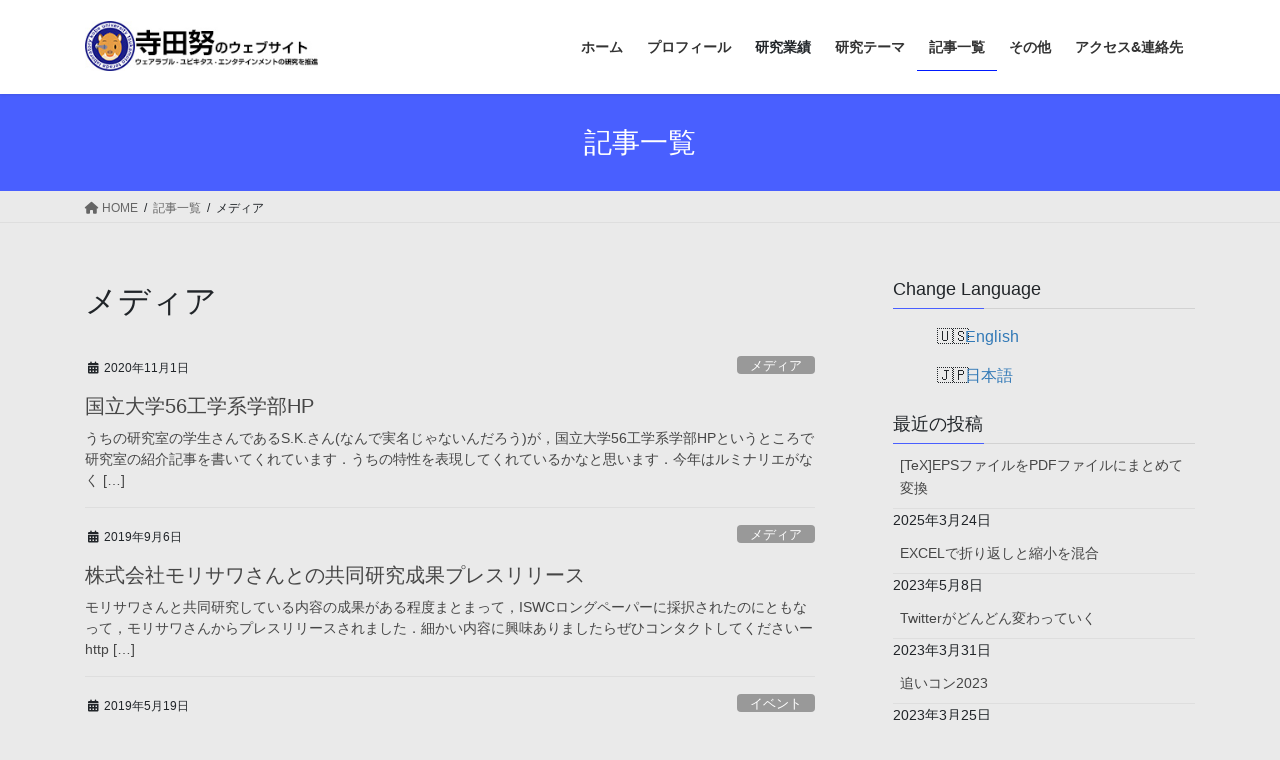

--- FILE ---
content_type: text/html; charset=UTF-8
request_url: https://tt-lab.jp/terada/archives/category/media
body_size: 13728
content:
<!DOCTYPE html><html lang="ja"><head><meta charset="utf-8"><meta http-equiv="X-UA-Compatible" content="IE=edge"><meta name="viewport" content="width=device-width, initial-scale=1"> <script defer src="https://www.googletagmanager.com/gtag/js?id=UA-151319535-1"></script><script defer src="[data-uri]"></script> <meta name='robots' content='index, follow, max-image-preview:large, max-snippet:-1, max-video-preview:-1' /><style>img:is([sizes="auto" i], [sizes^="auto," i]) { contain-intrinsic-size: 3000px 1500px }</style><title>メディア アーカイブ - 寺田努のウェブサイト</title><link rel="canonical" href="https://tt-lab.jp/terada/archives/category/media" /><meta property="og:locale" content="ja_JP" /><meta property="og:type" content="article" /><meta property="og:title" content="メディア アーカイブ - 寺田努のウェブサイト" /><meta property="og:url" content="https://tt-lab.jp/terada/archives/category/media" /><meta property="og:site_name" content="寺田努のウェブサイト" /><meta name="twitter:card" content="summary_large_image" /><meta name="twitter:site" content="@teradatsutomu" /> <script type="application/ld+json" class="yoast-schema-graph">{"@context":"https://schema.org","@graph":[{"@type":"CollectionPage","@id":"https://tt-lab.jp/terada/archives/category/media","url":"https://tt-lab.jp/terada/archives/category/media","name":"メディア アーカイブ - 寺田努のウェブサイト","isPartOf":{"@id":"https://tt-lab.jp/terada/#website"},"breadcrumb":{"@id":"https://tt-lab.jp/terada/archives/category/media#breadcrumb"},"inLanguage":"ja"},{"@type":"BreadcrumbList","@id":"https://tt-lab.jp/terada/archives/category/media#breadcrumb","itemListElement":[{"@type":"ListItem","position":1,"name":"ホーム","item":"https://tt-lab.jp/terada/"},{"@type":"ListItem","position":2,"name":"メディア"}]},{"@type":"WebSite","@id":"https://tt-lab.jp/terada/#website","url":"https://tt-lab.jp/terada/","name":"寺田努のウェブサイト","description":"ウェアラブル・ユビキタス・エンタテインメントの研究を推進しています","publisher":{"@id":"https://tt-lab.jp/terada/#/schema/person/58cfdafff4f766821c203bfbf0131e67"},"potentialAction":[{"@type":"SearchAction","target":{"@type":"EntryPoint","urlTemplate":"https://tt-lab.jp/terada/?s={search_term_string}"},"query-input":{"@type":"PropertyValueSpecification","valueRequired":true,"valueName":"search_term_string"}}],"inLanguage":"ja"},{"@type":["Person","Organization"],"@id":"https://tt-lab.jp/terada/#/schema/person/58cfdafff4f766821c203bfbf0131e67","name":"Tsutomu Terada","image":{"@type":"ImageObject","inLanguage":"ja","@id":"https://tt-lab.jp/terada/#/schema/person/image/","url":"https://tt-lab.jp/terada/wp-content/uploads/2024/01/myface202304_black.jpg","contentUrl":"https://tt-lab.jp/terada/wp-content/uploads/2024/01/myface202304_black.jpg","width":600,"height":800,"caption":"Tsutomu Terada"},"logo":{"@id":"https://tt-lab.jp/terada/#/schema/person/image/"},"sameAs":["http://tt-lab.jp/terada","https://www.facebook.com/tsutomu.terada","https://www.instagram.com/teradatsutomu/","https://www.linkedin.com/in/tsutomu-terada-a869834b/","https://x.com/teradatsutomu"]}]}</script> <link rel="alternate" type="application/rss+xml" title="寺田努のウェブサイト &raquo; フィード" href="https://tt-lab.jp/terada/feed" /><link rel="alternate" type="application/rss+xml" title="寺田努のウェブサイト &raquo; コメントフィード" href="https://tt-lab.jp/terada/comments/feed" /> <script type="text/javascript" id="wpp-js" src="https://tt-lab.jp/terada/wp-content/plugins/wordpress-popular-posts/assets/js/wpp.min.js?ver=7.3.5" data-sampling="0" data-sampling-rate="100" data-api-url="https://tt-lab.jp/terada/wp-json/wordpress-popular-posts" data-post-id="0" data-token="cd6246b552" data-lang="0" data-debug="0"></script> <link rel="alternate" type="application/rss+xml" title="寺田努のウェブサイト &raquo; メディア カテゴリーのフィード" href="https://tt-lab.jp/terada/archives/category/media/feed" /><meta name="description" content="メディア について 寺田努のウェブサイト ウェアラブル・ユビキタス・エンタテインメントの研究を推進しています" /><script defer src="[data-uri]"></script> <link rel='stylesheet' id='vkExUnit_common_style-css' href='https://tt-lab.jp/terada/wp-content/cache/autoptimize/autoptimize_single_ea06bcb9caaffec68e5e5f8d33d36f3a.php?ver=9.112.0.1' type='text/css' media='all' /><style id='vkExUnit_common_style-inline-css' type='text/css'>:root {--ver_page_top_button_url:url(https://tt-lab.jp/terada/wp-content/plugins/vk-all-in-one-expansion-unit/assets/images/to-top-btn-icon.svg);}@font-face {font-weight: normal;font-style: normal;font-family: "vk_sns";src: url("https://tt-lab.jp/terada/wp-content/plugins/vk-all-in-one-expansion-unit/inc/sns/icons/fonts/vk_sns.eot?-bq20cj");src: url("https://tt-lab.jp/terada/wp-content/plugins/vk-all-in-one-expansion-unit/inc/sns/icons/fonts/vk_sns.eot?#iefix-bq20cj") format("embedded-opentype"),url("https://tt-lab.jp/terada/wp-content/plugins/vk-all-in-one-expansion-unit/inc/sns/icons/fonts/vk_sns.woff?-bq20cj") format("woff"),url("https://tt-lab.jp/terada/wp-content/plugins/vk-all-in-one-expansion-unit/inc/sns/icons/fonts/vk_sns.ttf?-bq20cj") format("truetype"),url("https://tt-lab.jp/terada/wp-content/plugins/vk-all-in-one-expansion-unit/inc/sns/icons/fonts/vk_sns.svg?-bq20cj#vk_sns") format("svg");}
.veu_promotion-alert__content--text {border: 1px solid rgba(0,0,0,0.125);padding: 0.5em 1em;border-radius: var(--vk-size-radius);margin-bottom: var(--vk-margin-block-bottom);font-size: 0.875rem;}/* Alert Content部分に段落タグを入れた場合に最後の段落の余白を0にする */.veu_promotion-alert__content--text p:last-of-type{margin-bottom:0;margin-top: 0;}</style><style id='wp-emoji-styles-inline-css' type='text/css'>img.wp-smiley, img.emoji {
		display: inline !important;
		border: none !important;
		box-shadow: none !important;
		height: 1em !important;
		width: 1em !important;
		margin: 0 0.07em !important;
		vertical-align: -0.1em !important;
		background: none !important;
		padding: 0 !important;
	}</style><link rel='stylesheet' id='wp-block-library-css' href='https://tt-lab.jp/terada/wp-includes/css/dist/block-library/style.min.css?ver=ef1ad9e990055652e28d117e7866056e' type='text/css' media='all' /><style id='wp-block-library-inline-css' type='text/css'>/* VK Color Palettes */</style><style id='classic-theme-styles-inline-css' type='text/css'>/*! This file is auto-generated */
.wp-block-button__link{color:#fff;background-color:#32373c;border-radius:9999px;box-shadow:none;text-decoration:none;padding:calc(.667em + 2px) calc(1.333em + 2px);font-size:1.125em}.wp-block-file__button{background:#32373c;color:#fff;text-decoration:none}</style><style id='global-styles-inline-css' type='text/css'>:root{--wp--preset--aspect-ratio--square: 1;--wp--preset--aspect-ratio--4-3: 4/3;--wp--preset--aspect-ratio--3-4: 3/4;--wp--preset--aspect-ratio--3-2: 3/2;--wp--preset--aspect-ratio--2-3: 2/3;--wp--preset--aspect-ratio--16-9: 16/9;--wp--preset--aspect-ratio--9-16: 9/16;--wp--preset--color--black: #000000;--wp--preset--color--cyan-bluish-gray: #abb8c3;--wp--preset--color--white: #ffffff;--wp--preset--color--pale-pink: #f78da7;--wp--preset--color--vivid-red: #cf2e2e;--wp--preset--color--luminous-vivid-orange: #ff6900;--wp--preset--color--luminous-vivid-amber: #fcb900;--wp--preset--color--light-green-cyan: #7bdcb5;--wp--preset--color--vivid-green-cyan: #00d084;--wp--preset--color--pale-cyan-blue: #8ed1fc;--wp--preset--color--vivid-cyan-blue: #0693e3;--wp--preset--color--vivid-purple: #9b51e0;--wp--preset--gradient--vivid-cyan-blue-to-vivid-purple: linear-gradient(135deg,rgba(6,147,227,1) 0%,rgb(155,81,224) 100%);--wp--preset--gradient--light-green-cyan-to-vivid-green-cyan: linear-gradient(135deg,rgb(122,220,180) 0%,rgb(0,208,130) 100%);--wp--preset--gradient--luminous-vivid-amber-to-luminous-vivid-orange: linear-gradient(135deg,rgba(252,185,0,1) 0%,rgba(255,105,0,1) 100%);--wp--preset--gradient--luminous-vivid-orange-to-vivid-red: linear-gradient(135deg,rgba(255,105,0,1) 0%,rgb(207,46,46) 100%);--wp--preset--gradient--very-light-gray-to-cyan-bluish-gray: linear-gradient(135deg,rgb(238,238,238) 0%,rgb(169,184,195) 100%);--wp--preset--gradient--cool-to-warm-spectrum: linear-gradient(135deg,rgb(74,234,220) 0%,rgb(151,120,209) 20%,rgb(207,42,186) 40%,rgb(238,44,130) 60%,rgb(251,105,98) 80%,rgb(254,248,76) 100%);--wp--preset--gradient--blush-light-purple: linear-gradient(135deg,rgb(255,206,236) 0%,rgb(152,150,240) 100%);--wp--preset--gradient--blush-bordeaux: linear-gradient(135deg,rgb(254,205,165) 0%,rgb(254,45,45) 50%,rgb(107,0,62) 100%);--wp--preset--gradient--luminous-dusk: linear-gradient(135deg,rgb(255,203,112) 0%,rgb(199,81,192) 50%,rgb(65,88,208) 100%);--wp--preset--gradient--pale-ocean: linear-gradient(135deg,rgb(255,245,203) 0%,rgb(182,227,212) 50%,rgb(51,167,181) 100%);--wp--preset--gradient--electric-grass: linear-gradient(135deg,rgb(202,248,128) 0%,rgb(113,206,126) 100%);--wp--preset--gradient--midnight: linear-gradient(135deg,rgb(2,3,129) 0%,rgb(40,116,252) 100%);--wp--preset--font-size--small: 13px;--wp--preset--font-size--medium: 20px;--wp--preset--font-size--large: 36px;--wp--preset--font-size--x-large: 42px;--wp--preset--spacing--20: 0.44rem;--wp--preset--spacing--30: 0.67rem;--wp--preset--spacing--40: 1rem;--wp--preset--spacing--50: 1.5rem;--wp--preset--spacing--60: 2.25rem;--wp--preset--spacing--70: 3.38rem;--wp--preset--spacing--80: 5.06rem;--wp--preset--shadow--natural: 6px 6px 9px rgba(0, 0, 0, 0.2);--wp--preset--shadow--deep: 12px 12px 50px rgba(0, 0, 0, 0.4);--wp--preset--shadow--sharp: 6px 6px 0px rgba(0, 0, 0, 0.2);--wp--preset--shadow--outlined: 6px 6px 0px -3px rgba(255, 255, 255, 1), 6px 6px rgba(0, 0, 0, 1);--wp--preset--shadow--crisp: 6px 6px 0px rgba(0, 0, 0, 1);}:where(.is-layout-flex){gap: 0.5em;}:where(.is-layout-grid){gap: 0.5em;}body .is-layout-flex{display: flex;}.is-layout-flex{flex-wrap: wrap;align-items: center;}.is-layout-flex > :is(*, div){margin: 0;}body .is-layout-grid{display: grid;}.is-layout-grid > :is(*, div){margin: 0;}:where(.wp-block-columns.is-layout-flex){gap: 2em;}:where(.wp-block-columns.is-layout-grid){gap: 2em;}:where(.wp-block-post-template.is-layout-flex){gap: 1.25em;}:where(.wp-block-post-template.is-layout-grid){gap: 1.25em;}.has-black-color{color: var(--wp--preset--color--black) !important;}.has-cyan-bluish-gray-color{color: var(--wp--preset--color--cyan-bluish-gray) !important;}.has-white-color{color: var(--wp--preset--color--white) !important;}.has-pale-pink-color{color: var(--wp--preset--color--pale-pink) !important;}.has-vivid-red-color{color: var(--wp--preset--color--vivid-red) !important;}.has-luminous-vivid-orange-color{color: var(--wp--preset--color--luminous-vivid-orange) !important;}.has-luminous-vivid-amber-color{color: var(--wp--preset--color--luminous-vivid-amber) !important;}.has-light-green-cyan-color{color: var(--wp--preset--color--light-green-cyan) !important;}.has-vivid-green-cyan-color{color: var(--wp--preset--color--vivid-green-cyan) !important;}.has-pale-cyan-blue-color{color: var(--wp--preset--color--pale-cyan-blue) !important;}.has-vivid-cyan-blue-color{color: var(--wp--preset--color--vivid-cyan-blue) !important;}.has-vivid-purple-color{color: var(--wp--preset--color--vivid-purple) !important;}.has-black-background-color{background-color: var(--wp--preset--color--black) !important;}.has-cyan-bluish-gray-background-color{background-color: var(--wp--preset--color--cyan-bluish-gray) !important;}.has-white-background-color{background-color: var(--wp--preset--color--white) !important;}.has-pale-pink-background-color{background-color: var(--wp--preset--color--pale-pink) !important;}.has-vivid-red-background-color{background-color: var(--wp--preset--color--vivid-red) !important;}.has-luminous-vivid-orange-background-color{background-color: var(--wp--preset--color--luminous-vivid-orange) !important;}.has-luminous-vivid-amber-background-color{background-color: var(--wp--preset--color--luminous-vivid-amber) !important;}.has-light-green-cyan-background-color{background-color: var(--wp--preset--color--light-green-cyan) !important;}.has-vivid-green-cyan-background-color{background-color: var(--wp--preset--color--vivid-green-cyan) !important;}.has-pale-cyan-blue-background-color{background-color: var(--wp--preset--color--pale-cyan-blue) !important;}.has-vivid-cyan-blue-background-color{background-color: var(--wp--preset--color--vivid-cyan-blue) !important;}.has-vivid-purple-background-color{background-color: var(--wp--preset--color--vivid-purple) !important;}.has-black-border-color{border-color: var(--wp--preset--color--black) !important;}.has-cyan-bluish-gray-border-color{border-color: var(--wp--preset--color--cyan-bluish-gray) !important;}.has-white-border-color{border-color: var(--wp--preset--color--white) !important;}.has-pale-pink-border-color{border-color: var(--wp--preset--color--pale-pink) !important;}.has-vivid-red-border-color{border-color: var(--wp--preset--color--vivid-red) !important;}.has-luminous-vivid-orange-border-color{border-color: var(--wp--preset--color--luminous-vivid-orange) !important;}.has-luminous-vivid-amber-border-color{border-color: var(--wp--preset--color--luminous-vivid-amber) !important;}.has-light-green-cyan-border-color{border-color: var(--wp--preset--color--light-green-cyan) !important;}.has-vivid-green-cyan-border-color{border-color: var(--wp--preset--color--vivid-green-cyan) !important;}.has-pale-cyan-blue-border-color{border-color: var(--wp--preset--color--pale-cyan-blue) !important;}.has-vivid-cyan-blue-border-color{border-color: var(--wp--preset--color--vivid-cyan-blue) !important;}.has-vivid-purple-border-color{border-color: var(--wp--preset--color--vivid-purple) !important;}.has-vivid-cyan-blue-to-vivid-purple-gradient-background{background: var(--wp--preset--gradient--vivid-cyan-blue-to-vivid-purple) !important;}.has-light-green-cyan-to-vivid-green-cyan-gradient-background{background: var(--wp--preset--gradient--light-green-cyan-to-vivid-green-cyan) !important;}.has-luminous-vivid-amber-to-luminous-vivid-orange-gradient-background{background: var(--wp--preset--gradient--luminous-vivid-amber-to-luminous-vivid-orange) !important;}.has-luminous-vivid-orange-to-vivid-red-gradient-background{background: var(--wp--preset--gradient--luminous-vivid-orange-to-vivid-red) !important;}.has-very-light-gray-to-cyan-bluish-gray-gradient-background{background: var(--wp--preset--gradient--very-light-gray-to-cyan-bluish-gray) !important;}.has-cool-to-warm-spectrum-gradient-background{background: var(--wp--preset--gradient--cool-to-warm-spectrum) !important;}.has-blush-light-purple-gradient-background{background: var(--wp--preset--gradient--blush-light-purple) !important;}.has-blush-bordeaux-gradient-background{background: var(--wp--preset--gradient--blush-bordeaux) !important;}.has-luminous-dusk-gradient-background{background: var(--wp--preset--gradient--luminous-dusk) !important;}.has-pale-ocean-gradient-background{background: var(--wp--preset--gradient--pale-ocean) !important;}.has-electric-grass-gradient-background{background: var(--wp--preset--gradient--electric-grass) !important;}.has-midnight-gradient-background{background: var(--wp--preset--gradient--midnight) !important;}.has-small-font-size{font-size: var(--wp--preset--font-size--small) !important;}.has-medium-font-size{font-size: var(--wp--preset--font-size--medium) !important;}.has-large-font-size{font-size: var(--wp--preset--font-size--large) !important;}.has-x-large-font-size{font-size: var(--wp--preset--font-size--x-large) !important;}
:where(.wp-block-post-template.is-layout-flex){gap: 1.25em;}:where(.wp-block-post-template.is-layout-grid){gap: 1.25em;}
:where(.wp-block-columns.is-layout-flex){gap: 2em;}:where(.wp-block-columns.is-layout-grid){gap: 2em;}
:root :where(.wp-block-pullquote){font-size: 1.5em;line-height: 1.6;}</style><link rel='stylesheet' id='bogo-css' href='https://tt-lab.jp/terada/wp-content/cache/autoptimize/autoptimize_single_f88b9e63e015ad7a2ce56c65d3e82eb6.php?ver=3.9.0.1' type='text/css' media='all' /><link rel='stylesheet' id='toc-screen-css' href='https://tt-lab.jp/terada/wp-content/plugins/table-of-contents-plus/screen.min.css?ver=2411.1' type='text/css' media='all' /><link rel='stylesheet' id='vk-swiper-style-css' href='https://tt-lab.jp/terada/wp-content/plugins/vk-blocks/vendor/vektor-inc/vk-swiper/src/assets/css/swiper-bundle.min.css?ver=11.0.2' type='text/css' media='all' /><link rel='stylesheet' id='wordpress-popular-posts-css-css' href='https://tt-lab.jp/terada/wp-content/cache/autoptimize/autoptimize_single_bc659c66ff1402b607f62f19f57691fd.php?ver=7.3.5' type='text/css' media='all' /><link rel='stylesheet' id='bootstrap-4-style-css' href='https://tt-lab.jp/terada/wp-content/themes/lightning/_g2/library/bootstrap-4/css/bootstrap.min.css?ver=4.5.0' type='text/css' media='all' /><link rel='stylesheet' id='lightning-common-style-css' href='https://tt-lab.jp/terada/wp-content/cache/autoptimize/autoptimize_single_9becc43ed7b5a1844a3966944d6fbfb1.php?ver=15.32.1' type='text/css' media='all' /><style id='lightning-common-style-inline-css' type='text/css'>/* vk-mobile-nav */:root {--vk-mobile-nav-menu-btn-bg-src: url("https://tt-lab.jp/terada/wp-content/themes/lightning/_g2/inc/vk-mobile-nav/package/images/vk-menu-btn-black.svg");--vk-mobile-nav-menu-btn-close-bg-src: url("https://tt-lab.jp/terada/wp-content/themes/lightning/_g2/inc/vk-mobile-nav/package/images/vk-menu-close-black.svg");--vk-menu-acc-icon-open-black-bg-src: url("https://tt-lab.jp/terada/wp-content/themes/lightning/_g2/inc/vk-mobile-nav/package/images/vk-menu-acc-icon-open-black.svg");--vk-menu-acc-icon-open-white-bg-src: url("https://tt-lab.jp/terada/wp-content/themes/lightning/_g2/inc/vk-mobile-nav/package/images/vk-menu-acc-icon-open-white.svg");--vk-menu-acc-icon-close-black-bg-src: url("https://tt-lab.jp/terada/wp-content/themes/lightning/_g2/inc/vk-mobile-nav/package/images/vk-menu-close-black.svg");--vk-menu-acc-icon-close-white-bg-src: url("https://tt-lab.jp/terada/wp-content/themes/lightning/_g2/inc/vk-mobile-nav/package/images/vk-menu-close-white.svg");}</style><link rel='stylesheet' id='lightning-design-style-css' href='https://tt-lab.jp/terada/wp-content/cache/autoptimize/autoptimize_single_6b5a0728be9d4c05ca71130fb89cac9b.php?ver=15.32.1' type='text/css' media='all' /><style id='lightning-design-style-inline-css' type='text/css'>:root {--color-key:#495fff;--wp--preset--color--vk-color-primary:#495fff;--color-key-dark:#0019ff;}
/* ltg common custom */:root {--vk-menu-acc-btn-border-color:#333;--vk-color-primary:#495fff;--vk-color-primary-dark:#0019ff;--vk-color-primary-vivid:#5069ff;--color-key:#495fff;--wp--preset--color--vk-color-primary:#495fff;--color-key-dark:#0019ff;}.veu_color_txt_key { color:#0019ff ; }.veu_color_bg_key { background-color:#0019ff ; }.veu_color_border_key { border-color:#0019ff ; }.btn-default { border-color:#495fff;color:#495fff;}.btn-default:focus,.btn-default:hover { border-color:#495fff;background-color: #495fff; }.wp-block-search__button,.btn-primary { background-color:#495fff;border-color:#0019ff; }.wp-block-search__button:focus,.wp-block-search__button:hover,.btn-primary:not(:disabled):not(.disabled):active,.btn-primary:focus,.btn-primary:hover { background-color:#0019ff;border-color:#495fff; }.btn-outline-primary { color : #495fff ; border-color:#495fff; }.btn-outline-primary:not(:disabled):not(.disabled):active,.btn-outline-primary:focus,.btn-outline-primary:hover { color : #fff; background-color:#495fff;border-color:#0019ff; }a { color:#337ab7; }
.tagcloud a:before { font-family: "Font Awesome 5 Free";content: "\f02b";font-weight: bold; }
.media .media-body .media-heading a:hover { color:#495fff; }@media (min-width: 768px){.gMenu > li:before,.gMenu > li.menu-item-has-children::after { border-bottom-color:#0019ff }.gMenu li li { background-color:#0019ff }.gMenu li li a:hover { background-color:#495fff; }} /* @media (min-width: 768px) */.page-header { background-color:#495fff; }h2,.mainSection-title { border-top-color:#495fff; }h3:after,.subSection-title:after { border-bottom-color:#495fff; }ul.page-numbers li span.page-numbers.current,.page-link dl .post-page-numbers.current { background-color:#495fff; }.pager li > a { border-color:#495fff;color:#495fff;}.pager li > a:hover { background-color:#495fff;color:#fff;}.siteFooter { border-top-color:#495fff; }dt { border-left-color:#495fff; }:root {--g_nav_main_acc_icon_open_url:url(https://tt-lab.jp/terada/wp-content/themes/lightning/_g2/inc/vk-mobile-nav/package/images/vk-menu-acc-icon-open-black.svg);--g_nav_main_acc_icon_close_url: url(https://tt-lab.jp/terada/wp-content/themes/lightning/_g2/inc/vk-mobile-nav/package/images/vk-menu-close-black.svg);--g_nav_sub_acc_icon_open_url: url(https://tt-lab.jp/terada/wp-content/themes/lightning/_g2/inc/vk-mobile-nav/package/images/vk-menu-acc-icon-open-white.svg);--g_nav_sub_acc_icon_close_url: url(https://tt-lab.jp/terada/wp-content/themes/lightning/_g2/inc/vk-mobile-nav/package/images/vk-menu-close-white.svg);}</style><link rel='stylesheet' id='veu-cta-css' href='https://tt-lab.jp/terada/wp-content/cache/autoptimize/autoptimize_single_a78f149676128521e4b5f36a9ac06f23.php?ver=9.112.0.1' type='text/css' media='all' /><link rel='stylesheet' id='vk-blocks-build-css-css' href='https://tt-lab.jp/terada/wp-content/cache/autoptimize/autoptimize_single_f5071021875c863617be35163ee2a14b.php?ver=1.113.0.1' type='text/css' media='all' /><style id='vk-blocks-build-css-inline-css' type='text/css'>:root {--vk_flow-arrow: url(https://tt-lab.jp/terada/wp-content/plugins/vk-blocks/inc/vk-blocks/images/arrow_bottom.svg);--vk_image-mask-circle: url(https://tt-lab.jp/terada/wp-content/plugins/vk-blocks/inc/vk-blocks/images/circle.svg);--vk_image-mask-wave01: url(https://tt-lab.jp/terada/wp-content/plugins/vk-blocks/inc/vk-blocks/images/wave01.svg);--vk_image-mask-wave02: url(https://tt-lab.jp/terada/wp-content/plugins/vk-blocks/inc/vk-blocks/images/wave02.svg);--vk_image-mask-wave03: url(https://tt-lab.jp/terada/wp-content/plugins/vk-blocks/inc/vk-blocks/images/wave03.svg);--vk_image-mask-wave04: url(https://tt-lab.jp/terada/wp-content/plugins/vk-blocks/inc/vk-blocks/images/wave04.svg);}

	:root {

		--vk-balloon-border-width:1px;

		--vk-balloon-speech-offset:-12px;
	}</style><link rel='stylesheet' id='lightning-theme-style-css' href='https://tt-lab.jp/terada/wp-content/themes/lightning/style.css?ver=15.32.1' type='text/css' media='all' /><link rel='stylesheet' id='vk-font-awesome-css' href='https://tt-lab.jp/terada/wp-content/themes/lightning/vendor/vektor-inc/font-awesome-versions/src/versions/6/css/all.min.css?ver=6.6.0' type='text/css' media='all' /> <script defer type="text/javascript" src="https://tt-lab.jp/terada/wp-includes/js/jquery/jquery.min.js?ver=3.7.1" id="jquery-core-js"></script> <script defer type="text/javascript" src="https://tt-lab.jp/terada/wp-includes/js/jquery/jquery-migrate.min.js?ver=3.4.1" id="jquery-migrate-js"></script> <link rel="https://api.w.org/" href="https://tt-lab.jp/terada/wp-json/" /><link rel="alternate" title="JSON" type="application/json" href="https://tt-lab.jp/terada/wp-json/wp/v2/categories/7" /><link rel="EditURI" type="application/rsd+xml" title="RSD" href="https://tt-lab.jp/terada/xmlrpc.php?rsd" /><link rel="alternate" href="https://tt-lab.jp/terada/archives/category/media" hreflang="ja" /><link rel="alternate" href="https://tt-lab.jp/terada/en/archives/category/media" hreflang="en-US" /><style id="wpp-loading-animation-styles">@-webkit-keyframes bgslide{from{background-position-x:0}to{background-position-x:-200%}}@keyframes bgslide{from{background-position-x:0}to{background-position-x:-200%}}.wpp-widget-block-placeholder,.wpp-shortcode-placeholder{margin:0 auto;width:60px;height:3px;background:#dd3737;background:linear-gradient(90deg,#dd3737 0%,#571313 10%,#dd3737 100%);background-size:200% auto;border-radius:3px;-webkit-animation:bgslide 1s infinite linear;animation:bgslide 1s infinite linear}</style><style id="lightning-color-custom-for-plugins" type="text/css">/* ltg theme common */.color_key_bg,.color_key_bg_hover:hover{background-color: #495fff;}.color_key_txt,.color_key_txt_hover:hover{color: #495fff;}.color_key_border,.color_key_border_hover:hover{border-color: #495fff;}.color_key_dark_bg,.color_key_dark_bg_hover:hover{background-color: #0019ff;}.color_key_dark_txt,.color_key_dark_txt_hover:hover{color: #0019ff;}.color_key_dark_border,.color_key_dark_border_hover:hover{border-color: #0019ff;}</style><script defer src="[data-uri]"></script> <style type="text/css">.wp_social_bookmarking_light{
    border: 0 !important;
    padding: 10px 0 20px 0 !important;
    margin: 0 !important;
}
.wp_social_bookmarking_light div{
    float: left !important;
    border: 0 !important;
    padding: 0 !important;
    margin: 0 5px 0px 0 !important;
    min-height: 30px !important;
    line-height: 18px !important;
    text-indent: 0 !important;
}
.wp_social_bookmarking_light img{
    border: 0 !important;
    padding: 0;
    margin: 0;
    vertical-align: top !important;
}
.wp_social_bookmarking_light_clear{
    clear: both !important;
}
#fb-root{
    display: none;
}
.wsbl_facebook_like iframe{
    max-width: none !important;
}
.wsbl_pinterest a{
    border: 0px !important;
}</style><style type="text/css" id="custom-background-css">body.custom-background { background-color: #eaeaea; }</style><meta property="og:site_name" content="寺田努のウェブサイト" /><meta property="og:url" content="https://tt-lab.jp/terada/archives/1492" /><meta property="og:title" content="メディア | 寺田努のウェブサイト" /><meta property="og:description" content="メディア について 寺田努のウェブサイト ウェアラブル・ユビキタス・エンタテインメントの研究を推進しています" /><meta property="og:type" content="article" /><meta property="og:image" content="http://tt-lab.jp/terada/wp-content/uploads/2019/10/5621deba8a18b839c7a4321764bb05e8.png" /><meta name="twitter:card" content="summary_large_image"><meta name="twitter:description" content="メディア について 寺田努のウェブサイト ウェアラブル・ユビキタス・エンタテインメントの研究を推進しています"><meta name="twitter:title" content="メディア | 寺田努のウェブサイト"><meta name="twitter:url" content="https://tt-lab.jp/terada/archives/1492"><meta name="twitter:image" content="http://tt-lab.jp/terada/wp-content/uploads/2019/10/5621deba8a18b839c7a4321764bb05e8.png"><meta name="twitter:domain" content="tt-lab.jp"><meta name="twitter:site" content="@teradatsutomu"><link rel="icon" href="https://tt-lab.jp/terada/wp-content/uploads/2019/10/cropped-simple_Tsukabo-32x32.png" sizes="32x32" /><link rel="icon" href="https://tt-lab.jp/terada/wp-content/uploads/2019/10/cropped-simple_Tsukabo-192x192.png" sizes="192x192" /><link rel="apple-touch-icon" href="https://tt-lab.jp/terada/wp-content/uploads/2019/10/cropped-simple_Tsukabo-180x180.png" /><meta name="msapplication-TileImage" content="https://tt-lab.jp/terada/wp-content/uploads/2019/10/cropped-simple_Tsukabo-270x270.png" /><style type="text/css" id="wp-custom-css">h4 {background: linear-gradient(transparent 90%, #9090FF 10%);}</style></head><body class="archive category category-media category-7 custom-background wp-theme-lightning ja vk-blocks fa_v6_css post-type-post sidebar-fix sidebar-fix-priority-top bootstrap4 device-pc"> <a class="skip-link screen-reader-text" href="#main">コンテンツへスキップ</a> <a class="skip-link screen-reader-text" href="#vk-mobile-nav">ナビゲーションに移動</a><header class="siteHeader"><div class="container siteHeadContainer"><div class="navbar-header"><p class="navbar-brand siteHeader_logo"> <a href="https://tt-lab.jp/terada/"> <span><img src="https://tt-lab.jp/terada/wp-content/uploads/2025/08/banner-1.jpg" alt="寺田努のウェブサイト" /></span> </a></p></div><div id="gMenu_outer" class="gMenu_outer"><nav class="menu-main-container"><ul id="menu-main" class="menu gMenu vk-menu-acc"><li id="menu-item-10" class="menu-item menu-item-type-custom menu-item-object-custom menu-item-home"><a href="https://tt-lab.jp/terada"><strong class="gMenu_name">ホーム</strong></a></li><li id="menu-item-11" class="menu-item menu-item-type-post_type menu-item-object-page"><a href="https://tt-lab.jp/terada/profile"><strong class="gMenu_name">プロフィール</strong></a></li><li id="menu-item-128" class="menu-item menu-item-type-custom menu-item-object-custom menu-item-has-children"><a><strong class="gMenu_name">研究業績</strong></a><ul class="sub-menu"><li id="menu-item-24" class="menu-item menu-item-type-post_type menu-item-object-page"><a href="https://tt-lab.jp/terada/publications1">研究業績(論文等)</a></li><li id="menu-item-127" class="menu-item menu-item-type-post_type menu-item-object-page"><a href="https://tt-lab.jp/terada/publications2">研究業績(講演・受賞・共同研究等)</a></li><li id="menu-item-216" class="menu-item menu-item-type-post_type menu-item-object-page"><a href="https://tt-lab.jp/terada/publications3">研究業績(学会活動等)</a></li></ul></li><li id="menu-item-25" class="menu-item menu-item-type-post_type menu-item-object-page"><a href="https://tt-lab.jp/terada/research"><strong class="gMenu_name">研究テーマ</strong></a></li><li id="menu-item-99" class="menu-item menu-item-type-post_type menu-item-object-page current_page_parent current-menu-ancestor"><a href="https://tt-lab.jp/terada/articles"><strong class="gMenu_name">記事一覧</strong></a></li><li id="menu-item-27" class="menu-item menu-item-type-post_type menu-item-object-page"><a href="https://tt-lab.jp/terada/others"><strong class="gMenu_name">その他</strong></a></li><li id="menu-item-28" class="menu-item menu-item-type-post_type menu-item-object-page"><a href="https://tt-lab.jp/terada/contact"><strong class="gMenu_name">アクセス&#038;連絡先</strong></a></li></ul></nav></div></div></header><div class="section page-header"><div class="container"><div class="row"><div class="col-md-12"><div class="page-header_pageTitle"> 記事一覧</div></div></div></div></div><div class="section breadSection"><div class="container"><div class="row"><ol class="breadcrumb" itemscope itemtype="https://schema.org/BreadcrumbList"><li id="panHome" itemprop="itemListElement" itemscope itemtype="http://schema.org/ListItem"><a itemprop="item" href="https://tt-lab.jp/terada/"><span itemprop="name"><i class="fa fa-home"></i> HOME</span></a><meta itemprop="position" content="1" /></li><li itemprop="itemListElement" itemscope itemtype="http://schema.org/ListItem"><a itemprop="item" href="https://tt-lab.jp/terada/articles"><span itemprop="name">記事一覧</span></a><meta itemprop="position" content="2" /></li><li><span>メディア</span><meta itemprop="position" content="3" /></li></ol></div></div></div><div class="section siteContent"><div class="container"><div class="row"><div class="col mainSection mainSection-col-two baseSection vk_posts-mainSection" id="main" role="main"><header class="archive-header"><h1 class="archive-header_title">メディア</h1></header><div class="postList"><article class="media"><div id="post-1492" class="post-1492 post type-post status-publish format-standard hentry category-media ja"><div class="media-body"><div class="entry-meta"> <span class="published entry-meta_items">2020年11月1日</span> <span class="entry-meta_items entry-meta_updated entry-meta_hidden">/ 最終更新日時 : <span class="updated">2020年11月1日</span></span> <span class="vcard author entry-meta_items entry-meta_items_author entry-meta_hidden"><span class="fn">Tsutomu Terada</span></span> <span class="entry-meta_items entry-meta_items_term"><a href="https://tt-lab.jp/terada/archives/category/media" class="btn btn-xs btn-primary entry-meta_items_term_button" style="background-color:#999999;border:none;">メディア</a></span></div><h1 class="media-heading entry-title"><a href="https://tt-lab.jp/terada/archives/1492">国立大学56工学系学部HP</a></h1> <a href="https://tt-lab.jp/terada/archives/1492" class="media-body_excerpt"><p>うちの研究室の学生さんであるS.K.さん(なんで実名じゃないんだろう)が，国立大学56工学系学部HPというところで研究室の紹介記事を書いてくれています．うちの特性を表現してくれているかなと思います．今年はルミナリエがなく [&hellip;]</p> </a></div></div></article><article class="media"><div id="post-256" class="post-256 post type-post status-publish format-standard hentry category-media tag-42 tag-22 tag-38 ja"><div class="media-body"><div class="entry-meta"> <span class="published entry-meta_items">2019年9月6日</span> <span class="entry-meta_items entry-meta_updated entry-meta_hidden">/ 最終更新日時 : <span class="updated">2019年11月11日</span></span> <span class="vcard author entry-meta_items entry-meta_items_author entry-meta_hidden"><span class="fn">Tsutomu Terada</span></span> <span class="entry-meta_items entry-meta_items_term"><a href="https://tt-lab.jp/terada/archives/category/media" class="btn btn-xs btn-primary entry-meta_items_term_button" style="background-color:#999999;border:none;">メディア</a></span></div><h1 class="media-heading entry-title"><a href="https://tt-lab.jp/terada/archives/256">株式会社モリサワさんとの共同研究成果プレスリリース</a></h1> <a href="https://tt-lab.jp/terada/archives/256" class="media-body_excerpt"><p>モリサワさんと共同研究している内容の成果がある程度まとまって，ISWCロングペーパーに採択されたのにともなって，モリサワさんからプレスリリースされました．細かい内容に興味ありましたらぜひコンタクトしてくださいー http [&hellip;]</p> </a></div></div></article><article class="media"><div id="post-1080" class="post-1080 post type-post status-publish format-standard hentry category-event category-media tag-51 tag-50 ja"><div class="media-body"><div class="entry-meta"> <span class="published entry-meta_items">2019年5月19日</span> <span class="entry-meta_items entry-meta_updated entry-meta_hidden">/ 最終更新日時 : <span class="updated">2019年11月11日</span></span> <span class="vcard author entry-meta_items entry-meta_items_author entry-meta_hidden"><span class="fn">Tsutomu Terada</span></span> <span class="entry-meta_items entry-meta_items_term"><a href="https://tt-lab.jp/terada/archives/category/event" class="btn btn-xs btn-primary entry-meta_items_term_button" style="background-color:#999999;border:none;">イベント</a></span></div><h1 class="media-heading entry-title"><a href="https://tt-lab.jp/terada/archives/1080">ゆめもグランドにて展示</a></h1> <a href="https://tt-lab.jp/terada/archives/1080" class="media-body_excerpt"><p>2019年5月19日，愛媛県の南海放送にてゆめもグランドっていうイベントに展示参加しています．うちからは2個の体験型ゲームを展示しています．これは私が他の出展者を紹介する立場だったこともあり，西日本の同世代のお友達研究者 [&hellip;]</p> </a></div></div></article></div></div><div class="col subSection sideSection sideSection-col-two baseSection"><aside class="widget widget_bogo_language_switcher" id="bogo_language_switcher-2"><h1 class="widget-title subSection-title">Change Language</h1><ul class="bogo-language-switcher list-view"><li class="en-US en first"><span class="bogoflags bogoflags-us"></span> <span class="bogo-language-name"><a rel="alternate" hreflang="en-US" href="https://tt-lab.jp/terada/en/archives/category/media" title="英語">English</a></span></li><li class="ja current last"><span class="bogoflags bogoflags-jp"></span> <span class="bogo-language-name"><a rel="alternate" hreflang="ja" href="https://tt-lab.jp/terada/archives/category/media" title="日本語" class="current" aria-current="page">日本語</a></span></li></ul></aside><aside class="widget widget_recent_entries" id="recent-posts-3"><h1 class="widget-title subSection-title">最近の投稿</h1><ul><li> <a href="https://tt-lab.jp/terada/archives/1806">[TeX]EPSファイルをPDFファイルにまとめて変換</a> <span class="post-date">2025年3月24日</span></li><li> <a href="https://tt-lab.jp/terada/archives/1707">EXCELで折り返しと縮小を混合</a> <span class="post-date">2023年5月8日</span></li><li> <a href="https://tt-lab.jp/terada/archives/1684">Twitterがどんどん変わっていく</a> <span class="post-date">2023年3月31日</span></li><li> <a href="https://tt-lab.jp/terada/archives/1686">追いコン2023</a> <span class="post-date">2023年3月25日</span></li><li> <a href="https://tt-lab.jp/terada/archives/1689">アーバンイノベーション神戸報告会イベント</a> <span class="post-date">2023年3月19日</span></li></ul></aside><aside class="widget widget_archive" id="archives-3"><h1 class="widget-title subSection-title">アーカイブ</h1><ul><li><a href='https://tt-lab.jp/terada/archives/date/2025/03'>2025年3月</a></li><li><a href='https://tt-lab.jp/terada/archives/date/2023/05'>2023年5月</a></li><li><a href='https://tt-lab.jp/terada/archives/date/2023/03'>2023年3月</a></li><li><a href='https://tt-lab.jp/terada/archives/date/2023/02'>2023年2月</a></li><li><a href='https://tt-lab.jp/terada/archives/date/2022/01'>2022年1月</a></li><li><a href='https://tt-lab.jp/terada/archives/date/2021/12'>2021年12月</a></li><li><a href='https://tt-lab.jp/terada/archives/date/2021/11'>2021年11月</a></li><li><a href='https://tt-lab.jp/terada/archives/date/2021/10'>2021年10月</a></li><li><a href='https://tt-lab.jp/terada/archives/date/2020/11'>2020年11月</a></li><li><a href='https://tt-lab.jp/terada/archives/date/2020/10'>2020年10月</a></li><li><a href='https://tt-lab.jp/terada/archives/date/2020/09'>2020年9月</a></li><li><a href='https://tt-lab.jp/terada/archives/date/2020/08'>2020年8月</a></li><li><a href='https://tt-lab.jp/terada/archives/date/2020/06'>2020年6月</a></li><li><a href='https://tt-lab.jp/terada/archives/date/2020/05'>2020年5月</a></li><li><a href='https://tt-lab.jp/terada/archives/date/2020/03'>2020年3月</a></li><li><a href='https://tt-lab.jp/terada/archives/date/2020/02'>2020年2月</a></li><li><a href='https://tt-lab.jp/terada/archives/date/2020/01'>2020年1月</a></li><li><a href='https://tt-lab.jp/terada/archives/date/2019/12'>2019年12月</a></li><li><a href='https://tt-lab.jp/terada/archives/date/2019/11'>2019年11月</a></li><li><a href='https://tt-lab.jp/terada/archives/date/2019/10'>2019年10月</a></li><li><a href='https://tt-lab.jp/terada/archives/date/2019/09'>2019年9月</a></li><li><a href='https://tt-lab.jp/terada/archives/date/2019/08'>2019年8月</a></li><li><a href='https://tt-lab.jp/terada/archives/date/2019/07'>2019年7月</a></li><li><a href='https://tt-lab.jp/terada/archives/date/2019/06'>2019年6月</a></li><li><a href='https://tt-lab.jp/terada/archives/date/2019/05'>2019年5月</a></li><li><a href='https://tt-lab.jp/terada/archives/date/2019/04'>2019年4月</a></li><li><a href='https://tt-lab.jp/terada/archives/date/2019/03'>2019年3月</a></li><li><a href='https://tt-lab.jp/terada/archives/date/2018/12'>2018年12月</a></li><li><a href='https://tt-lab.jp/terada/archives/date/2015/11'>2015年11月</a></li><li><a href='https://tt-lab.jp/terada/archives/date/2014/11'>2014年11月</a></li><li><a href='https://tt-lab.jp/terada/archives/date/2013/03'>2013年3月</a></li><li><a href='https://tt-lab.jp/terada/archives/date/2013/02'>2013年2月</a></li><li><a href='https://tt-lab.jp/terada/archives/date/2013/01'>2013年1月</a></li><li><a href='https://tt-lab.jp/terada/archives/date/2005/08'>2005年8月</a></li><li><a href='https://tt-lab.jp/terada/archives/date/2005/06'>2005年6月</a></li><li><a href='https://tt-lab.jp/terada/archives/date/2004/12'>2004年12月</a></li><li><a href='https://tt-lab.jp/terada/archives/date/2004/06'>2004年6月</a></li><li><a href='https://tt-lab.jp/terada/archives/date/2003/12'>2003年12月</a></li><li><a href='https://tt-lab.jp/terada/archives/date/2002/12'>2002年12月</a></li><li><a href='https://tt-lab.jp/terada/archives/date/2001/12'>2001年12月</a></li><li><a href='https://tt-lab.jp/terada/archives/date/2000/12'>2000年12月</a></li><li><a href='https://tt-lab.jp/terada/archives/date/1999/12'>1999年12月</a></li><li><a href='https://tt-lab.jp/terada/archives/date/1998/12'>1998年12月</a></li></ul></aside><aside class="widget widget_categories" id="categories-3"><h1 class="widget-title subSection-title">カテゴリー</h1><ul><li class="cat-item cat-item-10"><a href="https://tt-lab.jp/terada/archives/category/tips">Tips</a></li><li class="cat-item cat-item-9"><a href="https://tt-lab.jp/terada/archives/category/event">イベント</a></li><li class="cat-item cat-item-7 current-cat"><a aria-current="page" href="https://tt-lab.jp/terada/archives/category/media">メディア</a></li><li class="cat-item cat-item-4"><a href="https://tt-lab.jp/terada/archives/category/award">受賞</a></li><li class="cat-item cat-item-5"><a href="https://tt-lab.jp/terada/archives/category/society">学会発表</a></li><li class="cat-item cat-item-8"><a href="https://tt-lab.jp/terada/archives/category/talk">宣伝・講演</a></li><li class="cat-item cat-item-73"><a href="https://tt-lab.jp/terada/archives/category/edu">教育</a></li><li class="cat-item cat-item-55"><a href="https://tt-lab.jp/terada/archives/category/diary">日記</a></li><li class="cat-item cat-item-1"><a href="https://tt-lab.jp/terada/archives/category/other">未分類</a></li><li class="cat-item cat-item-13"><a href="https://tt-lab.jp/terada/archives/category/research">研究テーマ</a></li></ul></aside></div></div></div></div><footer class="section siteFooter"><div class="container sectionBox copySection text-center"><p>Copyright &copy; 寺田努のウェブサイト All Rights Reserved.</p><p>Powered by <a href="https://wordpress.org/">WordPress</a> with <a href="https://wordpress.org/themes/lightning/" target="_blank" title="Free WordPress Theme Lightning">Lightning Theme</a> &amp; <a href="https://wordpress.org/plugins/vk-all-in-one-expansion-unit/" target="_blank">VK All in One Expansion Unit</a></p></div></footer><div id="vk-mobile-nav-menu-btn" class="vk-mobile-nav-menu-btn">MENU</div><div class="vk-mobile-nav vk-mobile-nav-drop-in" id="vk-mobile-nav"><nav class="vk-mobile-nav-menu-outer" role="navigation"><ul id="menu-main-1" class="vk-menu-acc menu"><li id="menu-item-10" class="menu-item menu-item-type-custom menu-item-object-custom menu-item-home menu-item-10"><a href="https://tt-lab.jp/terada">ホーム</a></li><li id="menu-item-11" class="menu-item menu-item-type-post_type menu-item-object-page menu-item-11"><a href="https://tt-lab.jp/terada/profile">プロフィール</a></li><li id="menu-item-128" class="menu-item menu-item-type-custom menu-item-object-custom menu-item-has-children menu-item-128"><a>研究業績</a><ul class="sub-menu"><li id="menu-item-24" class="menu-item menu-item-type-post_type menu-item-object-page menu-item-24"><a href="https://tt-lab.jp/terada/publications1">研究業績(論文等)</a></li><li id="menu-item-127" class="menu-item menu-item-type-post_type menu-item-object-page menu-item-127"><a href="https://tt-lab.jp/terada/publications2">研究業績(講演・受賞・共同研究等)</a></li><li id="menu-item-216" class="menu-item menu-item-type-post_type menu-item-object-page menu-item-216"><a href="https://tt-lab.jp/terada/publications3">研究業績(学会活動等)</a></li></ul></li><li id="menu-item-25" class="menu-item menu-item-type-post_type menu-item-object-page menu-item-25"><a href="https://tt-lab.jp/terada/research">研究テーマ</a></li><li id="menu-item-99" class="menu-item menu-item-type-post_type menu-item-object-page current_page_parent menu-item-99 current-menu-ancestor"><a href="https://tt-lab.jp/terada/articles">記事一覧</a></li><li id="menu-item-27" class="menu-item menu-item-type-post_type menu-item-object-page menu-item-27"><a href="https://tt-lab.jp/terada/others">その他</a></li><li id="menu-item-28" class="menu-item menu-item-type-post_type menu-item-object-page menu-item-28"><a href="https://tt-lab.jp/terada/contact">アクセス&#038;連絡先</a></li></ul></nav></div><script type="speculationrules">{"prefetch":[{"source":"document","where":{"and":[{"href_matches":"\/terada\/*"},{"not":{"href_matches":["\/terada\/wp-*.php","\/terada\/wp-admin\/*","\/terada\/wp-content\/uploads\/*","\/terada\/wp-content\/*","\/terada\/wp-content\/plugins\/*","\/terada\/wp-content\/themes\/lightning\/*","\/terada\/wp-content\/themes\/lightning\/_g2\/*","\/terada\/*\\?(.+)"]}},{"not":{"selector_matches":"a[rel~=\"nofollow\"]"}},{"not":{"selector_matches":".no-prefetch, .no-prefetch a"}}]},"eagerness":"conservative"}]}</script> <a href="#top" id="page_top" class="page_top_btn">PAGE TOP</a>  <script defer src="[data-uri]"></script> <script defer id="toc-front-js-extra" src="[data-uri]"></script> <script defer type="text/javascript" src="https://tt-lab.jp/terada/wp-content/plugins/table-of-contents-plus/front.min.js?ver=2411.1" id="toc-front-js"></script> <script defer id="vkExUnit_master-js-js-extra" src="[data-uri]"></script> <script defer type="text/javascript" src="https://tt-lab.jp/terada/wp-content/plugins/vk-all-in-one-expansion-unit/assets/js/all.min.js?ver=9.112.0.1" id="vkExUnit_master-js-js"></script> <script defer type="text/javascript" src="https://tt-lab.jp/terada/wp-content/plugins/vk-blocks/vendor/vektor-inc/vk-swiper/src/assets/js/swiper-bundle.min.js?ver=11.0.2" id="vk-swiper-script-js"></script> <script defer type="text/javascript" src="https://tt-lab.jp/terada/wp-content/plugins/vk-blocks/build/vk-slider.min.js?ver=1.113.0.1" id="vk-blocks-slider-js"></script> <script defer type="text/javascript" src="https://tt-lab.jp/terada/wp-content/themes/lightning/_g2/library/bootstrap-4/js/bootstrap.min.js?ver=4.5.0" id="bootstrap-4-js-js"></script> <script defer id="lightning-js-js-extra" src="[data-uri]"></script> <script defer type="text/javascript" src="https://tt-lab.jp/terada/wp-content/themes/lightning/_g2/assets/js/lightning.min.js?ver=15.32.1" id="lightning-js-js"></script> <script defer type="text/javascript" src="https://tt-lab.jp/terada/wp-includes/js/clipboard.min.js?ver=2.0.11" id="clipboard-js"></script> <script defer type="text/javascript" src="https://tt-lab.jp/terada/wp-content/cache/autoptimize/autoptimize_single_c0177607a425a26a0c35ff148f212c51.php" id="copy-button-js"></script> <script defer type="text/javascript" src="https://tt-lab.jp/terada/wp-content/plugins/vk-all-in-one-expansion-unit/inc/smooth-scroll/js/smooth-scroll.min.js?ver=9.112.0.1" id="smooth-scroll-js-js"></script> </body></html>